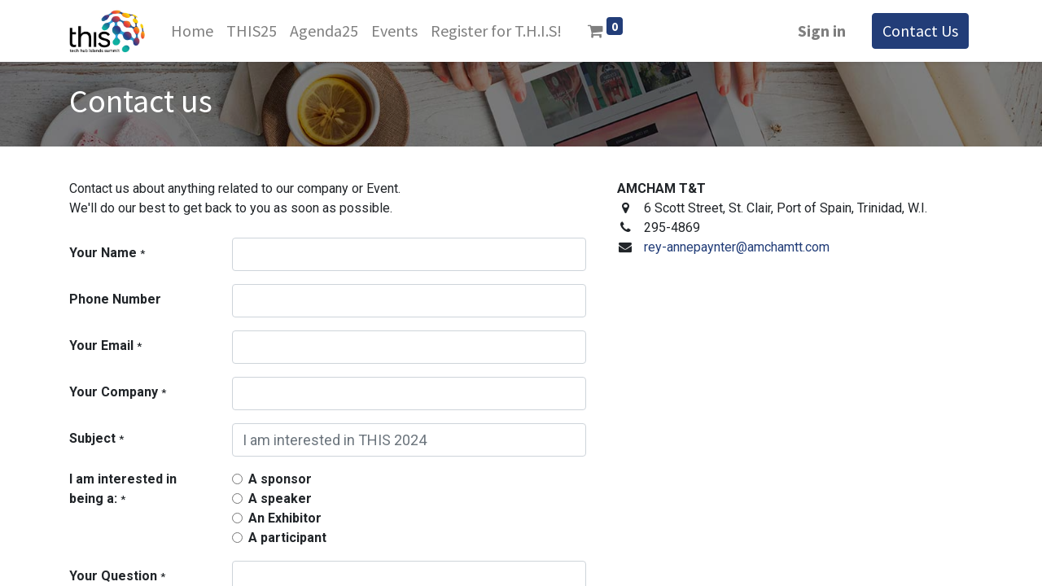

--- FILE ---
content_type: text/html; charset=utf-8
request_url: https://www.techislands.net/contactus
body_size: 5765
content:
<!DOCTYPE html>
        <html lang="en-US" data-website-id="2" data-main-object="website.page(156,)" data-oe-company-name="The American Chamber of Commerce of Trinidad and Tobago (AMCHAM T&amp;T)" data-add2cart-redirect="1">
    <head>
                <meta charset="utf-8"/>
                <meta http-equiv="X-UA-Compatible" content="IE=edge,chrome=1"/>
            <meta name="viewport" content="width=device-width, initial-scale=1"/>
                <title> Contact Us | Tech Hub Islands Summit </title>
                <link type="image/x-icon" rel="shortcut icon" href="/web/image/website/2/favicon?unique=2148d1d"/>
            <link rel="preload" href="/web/static/lib/fontawesome/fonts/fontawesome-webfont.woff2?v=4.7.0" as="font" crossorigin=""/>
            <link type="text/css" rel="stylesheet" href="/web/assets/88021-2d704c3/2/web.assets_common.min.css" data-asset-bundle="web.assets_common" data-asset-version="2d704c3"/>
            <link type="text/css" rel="stylesheet" href="/web/assets/90916-1e1d8df/2/web.assets_frontend.min.css" data-asset-bundle="web.assets_frontend" data-asset-version="1e1d8df"/>
                <script id="web.layout.odooscript" type="text/javascript">
                    var odoo = {
                        csrf_token: "13998c2a2ffe09b8321c7a9d13a0c956cc05ddcbo1796989062",
                        debug: "",
                    };
                </script>
            <script type="text/javascript">
                odoo.__session_info__ = {"is_admin": false, "is_system": false, "is_website_user": true, "user_id": false, "is_frontend": true, "profile_session": null, "profile_collectors": null, "profile_params": null, "show_effect": "True", "translationURL": "/website/translations", "cache_hashes": {"translations": "63c39b9719623b23090242bff39258f3aa29fe2b"}, "lang_url_code": "en", "geoip_country_code": "US"};
                if (!/(^|;\s)tz=/.test(document.cookie)) {
                    const userTZ = Intl.DateTimeFormat().resolvedOptions().timeZone;
                    document.cookie = `tz=${userTZ}; path=/`;
                }
            </script>
            <script defer="defer" type="text/javascript" src="/web/assets/85987-bf6cbed/2/web.assets_common_minimal.min.js" data-asset-bundle="web.assets_common_minimal" data-asset-version="bf6cbed"></script>
            <script defer="defer" type="text/javascript" src="/web/assets/85988-ab84a5a/2/web.assets_frontend_minimal.min.js" data-asset-bundle="web.assets_frontend_minimal" data-asset-version="ab84a5a"></script>
            <script defer="defer" type="text/javascript" data-src="/web/assets/85989-1ad1707/2/web.assets_common_lazy.min.js" data-asset-bundle="web.assets_common_lazy" data-asset-version="1ad1707"></script>
            <script defer="defer" type="text/javascript" data-src="/web/assets/88014-0fe5645/2/web.assets_frontend_lazy.min.js" data-asset-bundle="web.assets_frontend_lazy" data-asset-version="0fe5645"></script>
            <meta name="google-site-verification" content="sUhjSxYocQRwBfxYpqz3FTfRAW9D0ZACvxPsEfa4QO0"/>
        <meta name="generator" content="Odoo"/>
                        <meta property="og:type" content="website"/>
                        <meta property="og:title" content="Contact Us | Tech Hub Islands Summit"/>
                        <meta property="og:site_name" content="Tech Hub Islands Summit"/>
                        <meta property="og:url" content="https://www.techislands.net/contactus"/>
                        <meta property="og:image" content="https://www.techislands.net/web/image/website/2/logo?unique=2148d1d"/>
                    <meta name="twitter:card" content="summary_large_image"/>
                    <meta name="twitter:title" content="Contact Us | Tech Hub Islands Summit"/>
                    <meta name="twitter:image" content="https://www.techislands.net/web/image/website/2/logo/300x300?unique=2148d1d"/>
                    <meta name="twitter:site" content="@amchamtt"/>
        <link rel="canonical" href="https://www.techislands.net/contactus"/>
        <link rel="preconnect" href="https://fonts.gstatic.com/" crossorigin=""/>
    </head>
            <body class="">
        <div id="wrapwrap" class="   ">
    <header id="top" data-anchor="true" data-name="Header" class="  o_header_standard">
    <nav data-name="Navbar" class="navbar navbar-expand-lg navbar-light o_colored_level o_cc shadow-sm">
            <div id="top_menu_container" class="container justify-content-start justify-content-lg-between">
    <a href="/" class="navbar-brand logo mr-4">
            <span role="img" aria-label="Logo of Tech Hub Islands Summit" title="Tech Hub Islands Summit"><img src="/web/image/website/2/logo/Tech%20Hub%20Islands%20Summit?unique=2148d1d" class="img img-fluid" alt="Tech Hub Islands Summit" loading="lazy"/></span>
        </a>
                <div id="top_menu_collapse" class="collapse navbar-collapse order-last order-lg-0">
    <ul id="top_menu" class="nav navbar-nav o_menu_loading flex-grow-1">
    <li class="nav-item">
        <a role="menuitem" href="/" class="nav-link ">
            <span>Home</span>
        </a>
    </li>
    <li class="nav-item">
        <a role="menuitem" href="/event/this25-engage-execute-evolve-1846/page/introduction-this25-engage-execute-evolve" class="nav-link ">
            <span>THIS25</span>
        </a>
    </li>
    <li class="nav-item">
        <a role="menuitem" href="/agenda-2025" class="nav-link ">
            <span>Agenda25</span>
        </a>
    </li>
    <li class="nav-item">
        <a role="menuitem" href="/events" class="nav-link ">
            <span>Events</span>
        </a>
    </li>
    <li class="nav-item">
        <a role="menuitem" href="/event/this25-engage-execute-evolve-1846/register" class="nav-link ">
            <span>Register for T.H.I.S! </span>
        </a>
    </li>
        <li class="nav-item mx-lg-3 divider d-none"></li> 
        <li class="o_wsale_my_cart align-self-md-start  nav-item mx-lg-3">
            <a href="/shop/cart" class="nav-link">
                <i class="fa fa-shopping-cart"></i>
                <sup class="my_cart_quantity badge badge-primary" data-order-id="">0</sup>
            </a>
        </li>
        <li class="o_wsale_my_wish d-none nav-item mr-lg-3 o_wsale_my_wish_hide_empty">
            <a href="/shop/wishlist" class="nav-link">
                <i class="fa fa-1x fa-heart"></i>
                <sup class="my_wish_quantity o_animate_blink badge badge-primary">0</sup>
            </a>
        </li>
            <li class="nav-item ml-lg-auto o_no_autohide_item">
                <a href="/web/login" class="nav-link font-weight-bold">Sign in</a>
            </li>
    </ul>
                </div>
    <div class="oe_structure oe_structure_solo ml-lg-4">
      <section class="s_text_block o_colored_level" data-snippet="s_text_block" data-name="Text" style="background-image: none;">
        <div class="container"><a href="/contactus" class="_cta btn btn-primary" data-original-title="" title="">Contact Us</a>&nbsp;<br/></div>
      </section>
    </div>
    <button type="button" data-toggle="collapse" data-target="#top_menu_collapse" class="navbar-toggler ml-auto">
        <span class="navbar-toggler-icon o_not_editable"></span>
    </button>
            </div>
    </nav>
    </header>
                <main>
            <span class="hidden" data-for="contactus_form" data-values="{&#39;email_to&#39;: &#39;catchall@amchamtt.com&#39;, &#39;name&#39;: &#39;&#39;, &#39;phone&#39;: &#39;&#39;, &#39;email_from&#39;: &#39;&#39;, &#39;company&#39;: &#39;&#39;, &#39;subject&#39;: &#39;&#39;, &#39;contact_name&#39;: &#39;&#39;, &#39;partner_name&#39;: &#39;&#39;, &#39;description&#39;: &#39;&#39;}"></span>
    <div id="wrap" class="oe_structure oe_empty">
      <section class="s_title parallax s_parallax_is_fixed bg-black-50 pt24 pb24" data-vcss="001" data-snippet="s_title" data-scroll-background-ratio="1" data-name="Title">
        <span class="s_parallax_bg oe_img_bg" style="background-image: url(&#39;/web/image/website.s_banner_default_image&#39;); background-position: 50% 0;"></span>
        <div class="o_we_bg_filter bg-black-50"></div>
        <div class="container">
          <h1>Contact us</h1>
        </div>
      </section>
      <section class="s_text_block pt40 pb40 o_colored_level" data-snippet="s_text_block" data-name="Text" style="background-image: none;">
        <div class="container s_allow_columns">
          <div class="row">
            <div class="mt-4 mt-lg-0 o_colored_level col-lg-7">
              <p>
                                    Contact us about anything related to our company or Event.<br/>
                                    We'll do our best to get back to you as soon as possible.
                                </p>
              <section class="s_website_form" data-vcss="001" data-snippet="s_website_form" data-name="Form">
                <div class="container">
                  <form id="contactus_form" action="/website/form/" method="post" enctype="multipart/form-data" class="o_mark_required" data-mark="*" data-model_name="mail.mail" data-success-mode="redirect" data-success-page="/contactus-thank-you" data-pre-fill="true">
                    <div class="s_website_form_rows row s_col_no_bgcolor">
                      <div class="form-group col-12 s_website_form_field s_website_form_custom s_website_form_required" data-type="char" data-name="Field">
                        <div class="row s_col_no_resize s_col_no_bgcolor">
                          <label class="col-form-label col-sm-auto s_website_form_label" style="width: 200px" for="contact1">
                            <span class="s_website_form_label_content">Your Name</span>
                            <span class="s_website_form_mark"> *</span>
                          </label>
                          <div class="col-sm">
                            <input id="contact1" type="text" class="form-control s_website_form_input" name="name" required="" data-fill-with="name"/>
                          </div>
                        </div>
                      </div>
                      <div class="form-group col-12 s_website_form_field s_website_form_custom" data-type="char" data-name="Field" data-visibility-condition="" data-visibility-between="">
                        <div class="row s_col_no_resize s_col_no_bgcolor">
                          <label class="col-form-label col-sm-auto s_website_form_label" style="width: 200px" for="contact2">
                            <span class="s_website_form_label_content">Phone Number</span>
                          </label>
                          <div class="col-sm">
                            <input id="contact2" type="tel" class="form-control s_website_form_input" name="phone" data-fill-with="phone"/>
                          </div>
                        </div>
                      </div>
                      <div class="form-group col-12 s_website_form_field s_website_form_required" data-type="email" data-name="Field">
                        <div class="row s_col_no_resize s_col_no_bgcolor">
                          <label class="col-form-label col-sm-auto s_website_form_label" style="width: 200px" for="contact3">
                            <span class="s_website_form_label_content">Your Email</span>
                            <span class="s_website_form_mark"> *</span>
                          </label>
                          <div class="col-sm">
                            <input id="contact3" type="email" class="form-control s_website_form_input" name="email_from" required="" data-fill-with="email"/>
                          </div>
                        </div>
                      </div>
                      <div data-visibility-condition="" data-visibility-between="" class="form-group s_website_form_field col-12 s_website_form_custom s_website_form_required" data-type="char" data-name="Field">
                        <div class="row s_col_no_resize s_col_no_bgcolor">
                          <label class="col-form-label col-sm-auto s_website_form_label " style="width: 200px" for="otfdge8lv3pr">
                            <span class="s_website_form_label_content">Your Company</span>
                            <span class="s_website_form_mark"> *</span>
                          </label>
                          <div class="col-sm">
                            <input type="text" class="form-control s_website_form_input" name="Your Company" required="1" value="" placeholder="" id="otfdge8lv3pr" data-fill-with="commercial_company_name"/>
                          </div>
                        </div>
                      </div>
                      <div data-visibility-condition="" data-visibility-between="" class="form-group s_website_form_field col-12 s_website_form_required" data-type="char" data-name="Field">
                        <div class="row s_col_no_resize s_col_no_bgcolor">
                          <label class="col-form-label col-sm-auto s_website_form_label " style="width: 200px" for="ok56m7i0d8s9">
                            <span class="s_website_form_label_content">Subject</span>
                            <span class="s_website_form_mark"> *</span>
                          </label>
                          <div class="col-sm">
                            <input type="text" class="form-control s_website_form_input" name="subject" required="1" value="" placeholder="I am interested in THIS 2024" id="ok56m7i0d8s9" data-fill-with="undefined"/>
                          </div>
                        </div>
                      </div>
                      <div data-visibility-condition="" data-visibility-between="" class="form-group s_website_form_field col-12 s_website_form_custom s_website_form_required" data-type="selection" data-name="Field">
                        <div class="row s_col_no_resize s_col_no_bgcolor">
                          <label class=" col-sm-auto s_website_form_label " style="width: 200px" for="oqi1deab4p6t">
                            <span class="s_website_form_label_content">I am interested in being a:</span>
                            <span class="s_website_form_mark"> *</span>
                          </label>
                          <div class="col-sm">
                            <div class="row s_col_no_resize s_col_no_bgcolor s_website_form_multiple" data-name="I am interested in being a:" data-display="vertical">
                              <div class="radio col-12 ">
                                <div class="form-check">
                                  <input type="radio" class="s_website_form_input form-check-input" id="oqi1deab4p6t0" name="I am interested in being a:" value="A sponsor" data-fill-with="undefined" required=""/>
                                  <label class="form-check-label s_website_form_check_label" for="oqi1deab4p6t0">
                    A sponsor
                </label>
                                </div>
                              </div>
                              <div class="radio col-12 ">
                                <div class="form-check">
                                  <input type="radio" class="s_website_form_input form-check-input" id="oqi1deab4p6t1" name="I am interested in being a:" value="A speaker" required=""/>
                                  <label class="form-check-label s_website_form_check_label" for="oqi1deab4p6t1">
                    A speaker
                </label>
                                </div>
                              </div>
                              <div class="radio col-12 ">
                                <div class="form-check">
                                  <input type="radio" class="s_website_form_input form-check-input" id="oqi1deab4p6t2" name="I am interested in being a:" value="An Exhibitor" required=""/>
                                  <label class="form-check-label s_website_form_check_label" for="oqi1deab4p6t2">
                    An Exhibitor
                </label>
                                </div>
                              </div>
                              <div class="radio col-12 ">
                                <div class="form-check">
                                  <input type="radio" class="s_website_form_input form-check-input" id="oqi1deab4p6t3" name="I am interested in being a:" value="A participant" required=""/>
                                  <label class="form-check-label s_website_form_check_label" for="oqi1deab4p6t3">
                    A participant
                </label>
                                </div>
                              </div>
                            </div>
                          </div>
                        </div>
                      </div>
                      <div class="form-group col-12 s_website_form_field s_website_form_custom s_website_form_required" data-type="text" data-name="Field" data-visibility-condition="" data-visibility-between="">
                        <div class="row s_col_no_resize s_col_no_bgcolor">
                          <label class="col-form-label col-sm-auto s_website_form_label" style="width: 200px" for="contact6">
                            <span class="s_website_form_label_content">Your Question</span>
                            <span class="s_website_form_mark"> *</span>
                          </label>
                          <div class="col-sm">
                            <textarea id="contact6" class="form-control s_website_form_input" name="description" required=""></textarea>
                          </div>
                        </div>
                      </div>
                      <div class="form-group s_website_form_field col-12    s_website_form_dnone" data-name="Field">
                        <div class="row s_col_no_resize s_col_no_bgcolor">
                          <label class="col-form-label col-sm-auto s_website_form_label " style="width: 200px">
                            <span class="s_website_form_label_content"></span>
                          </label>
                          <div class="col-sm">
                            <input type="hidden" class="form-control s_website_form_input" name="email_to" value="rey-annepaynter@amchamtt.com"/><input type="hidden" value="db9148e30502d4df69ac08a0e409fc5de003602dd0b62941e8a4708df2395c2b" class="form-control s_website_form_input s_website_form_custom" name="website_form_signature"/>
                            <div class="s_website_form_field_description small form-text text-muted">
            Separate email addresses with a comma.
        </div>
                          </div>
                        </div>
                      </div>
                      <div class="form-group col-12 s_website_form_submit" data-name="Submit Button">
                        <div style="width: 200px;" class="s_website_form_label"></div>
                        <a href="#" role="button" class="btn btn-primary btn-lg s_website_form_send">Submit</a>
                        <span id="s_website_form_result"></span>
                      </div>
                    </div>
                  </form>
                </div>
              </section>
            </div>
            <div class="mt-4 mt-lg-0 o_colored_level col-lg-5" data-original-title="" title="" aria-describedby="tooltip663073">
              <ul class="list-unstyled mb-0 pl-2">
                <li>
                  <strong>AMCHAM T&amp;T</strong>
                </li>
                <li>
                  <i class="fa fa-map-marker fa-fw mr-2"></i>
                  <span class="o_force_ltr">6 Scott Street, St. Clair, Port of Spain, Trinidad, W.I.​</span>
                </li>
                <li>
                  <i class="fa fa-phone fa-fw mr-2"></i>
                  <span class="o_force_ltr">295-4869</span>
                </li>
                <li>
                  <i class="fa fa-1x fa-fw fa-envelope mr-2"></i>
                  <span>
                    <a href="https://rey-annepaynter@amchamtt.com">rey-annepaynter@amchamtt.com</a>
                  </span>
                </li>
              </ul>
            </div>
          </div>
        </div>
      </section>
    </div>
                </main>
                <footer id="bottom" data-anchor="true" data-name="Footer" class="o_footer o_colored_level o_cc ">
                    <div id="footer" class="oe_structure oe_structure_solo">
      <section class="s_title pt48 pb24" data-vcss="001" data-snippet="s_title" data-name="Title" style="background-image: none;">
        <div class="container s_allow_columns">
          <h4>
            <strong>Tech Hub Island Summit</strong>
            <br/>
          </h4>
        </div>
      </section>
      <section class="s_text_block pb32" data-snippet="s_text_block" data-name="Text" style="background-image: none;">
        <div class="container">
          <div class="row" data-original-title="" title="" aria-describedby="tooltip790845">
            <div class="o_colored_level col-lg-4">
              <p class="text-muted"><strong>Location:</strong><br/>Hyatt Regency Trinidad<br/>1 Wrightson Road,<br/>Port of Spain<br/>623-2222<br/></p>
            </div>
            <div class="o_colored_level col-lg-5" data-original-title="" title="" aria-describedby="tooltip903887">
              <ul class="list-unstyled mb-2">
                <li data-original-title="" title="" aria-describedby="tooltip20429">
                  <i class="fa fa-phone fa-fw mr-2" contenteditable="false"></i>
                  <span class="o_force_ltr">
                    295-4869
                  </span>
                </li>
                <li data-original-title="" title="" aria-describedby="tooltip795485">
                  <i class="fa fa-envelope fa-fw mr-2" contenteditable="false"></i>
                  <a href="https://neeralaboodoo@amchamtt.com" data-original-title="" title="">neeralaboodoo@amchamtt.com</a>
                </li>
              </ul>
              <div class="s_share text-left no_icon_color" data-snippet="s_share" data-name="Social Media" data-original-title="" title="" aria-describedby="tooltip434040">
                <h5 class="s_share_title d-none">Follow us</h5>
                <a href="https://www.youtube.com/@amchamtt6156" class="s_share_github" target="_blank" data-original-title="" title="">
                  <i class="fa fa-2x m-1 fa-youtube-play" data-original-title="" title="" aria-describedby="tooltip922206" contenteditable="false"></i>
                </a>
                <a href="https://twitter.com/amchamtt" class="s_share_twitter" target="_blank" data-original-title="" title="">
                  <i class="fa fa-2x fa-twitter m-1" data-original-title="" title="" aria-describedby="tooltip540768" contenteditable="false"></i>
                </a>
                <a href="https://www.instagram.com/amchamtt/" class="s_share_instagram" target="_blank" data-original-title="" title="">
                  <i class="fa fa-2x fa-instagram m-1" data-original-title="" title="" aria-describedby="tooltip579151" contenteditable="false"></i>
                </a>
                <a href="https://www.facebook.com/AMCHAMTT/" class="s_share_linkedin" target="_blank" data-original-title="" title="">
                  <i class="fa fa-2x m-1 fa-facebook-square" data-original-title="" title="" aria-describedby="tooltip130168" contenteditable="false"></i>
                </a>
              </div>
            </div>
          </div>
        </div>
      </section>
    </div>
  <div class="o_footer_copyright o_colored_level o_cc" data-name="Copyright">
                        <div class="container py-3">
                            <div class="row">
                                <div class="col-sm text-center text-sm-left text-muted">
                                    <span class="o_footer_copyright_name mr-2">Copyright © AMCHAM T&amp;T</span>
                                </div>
                                <div class="col-sm text-center text-sm-right o_not_editable">
        <div class="o_brand_promotion">
        Powered by Nio Digital 
            <a target="_blank" href="https://www.niodigital.co/">
                <img alt="Nio" src="https://www.niodigital.co/web/image/26166-edc97de4/Nio-Purple-darkmode.png" style="height: 0.9em; vertical-align: baseline; margin-left:2px; margin-bottom:-2px !important;" loading="lazy"/>
            </a>
        </div>
                                </div>
                            </div>
                        </div>
                    </div>
                </footer>
            </div>
    </body>
        </html>